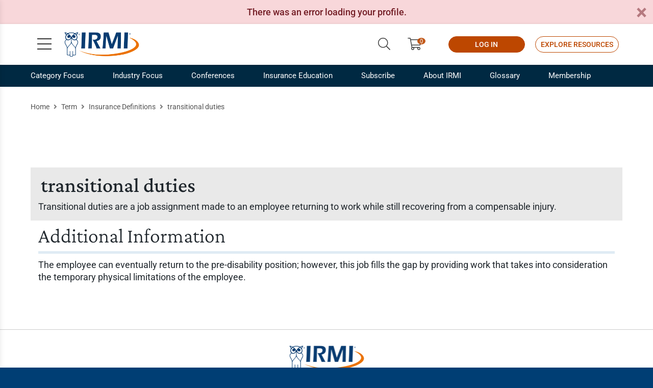

--- FILE ---
content_type: text/html; charset=utf-8
request_url: https://www.irmi.com/term/insurance-definitions/transitional-duties
body_size: 10452
content:


<!DOCTYPE html>
<html lang="en-US">
<head>
	<meta charset="UTF-8" />
	
		<link rel="shortcut icon" href="/Images/Website%20Images/Favicon/favicon.ico" />
		<title>transitional duties</title>
		<meta name="viewport" content="width=device-width, initial-scale=1.0" />
		<meta name="description" content="Transitional duties are a job assignment made to an employee returning to work while still recovering from a compensable injury." />
		<meta name="keywords" content="" />
		<meta name="Page ID" content="x173310" />
		<meta name="robots" content="" />
		<meta property="og:title" content="transitional duties" />
		<meta property="og:type" content="website" />
		<meta property="og:description" content="Transitional duties are a job assignment made to an employee returning to work while still recovering from a compensable injury." />
			<meta property="og:image" content="https://www.irmi.com/" />
			<meta name="twitter:image:src" content="https://www.irmi.com/" />
		<meta name="twitter:card" content="summary" />
		<meta name="twitter:title" content="transitional duties" />
		<meta name="twitter:description" content="Transitional duties are a job assignment made to an employee returning to work while still recovering from a compensable injury." />
		<meta name="twitter:creator" content="" />
			<base href="https://www.irmi.com/" />
	
	
	<link rel="preload" as="style" href="https://fonts.googleapis.com/css2?family=Roboto:wght@300;400;500;700&display=swap" crossorigin>
	<style type="text/css">@font-face {font-family:Roboto;font-style:normal;font-weight:300;src:url(/cf-fonts/s/roboto/5.0.11/cyrillic-ext/300/normal.woff2);unicode-range:U+0460-052F,U+1C80-1C88,U+20B4,U+2DE0-2DFF,U+A640-A69F,U+FE2E-FE2F;font-display:swap;}@font-face {font-family:Roboto;font-style:normal;font-weight:300;src:url(/cf-fonts/s/roboto/5.0.11/latin-ext/300/normal.woff2);unicode-range:U+0100-02AF,U+0304,U+0308,U+0329,U+1E00-1E9F,U+1EF2-1EFF,U+2020,U+20A0-20AB,U+20AD-20CF,U+2113,U+2C60-2C7F,U+A720-A7FF;font-display:swap;}@font-face {font-family:Roboto;font-style:normal;font-weight:300;src:url(/cf-fonts/s/roboto/5.0.11/latin/300/normal.woff2);unicode-range:U+0000-00FF,U+0131,U+0152-0153,U+02BB-02BC,U+02C6,U+02DA,U+02DC,U+0304,U+0308,U+0329,U+2000-206F,U+2074,U+20AC,U+2122,U+2191,U+2193,U+2212,U+2215,U+FEFF,U+FFFD;font-display:swap;}@font-face {font-family:Roboto;font-style:normal;font-weight:300;src:url(/cf-fonts/s/roboto/5.0.11/greek/300/normal.woff2);unicode-range:U+0370-03FF;font-display:swap;}@font-face {font-family:Roboto;font-style:normal;font-weight:300;src:url(/cf-fonts/s/roboto/5.0.11/greek-ext/300/normal.woff2);unicode-range:U+1F00-1FFF;font-display:swap;}@font-face {font-family:Roboto;font-style:normal;font-weight:300;src:url(/cf-fonts/s/roboto/5.0.11/vietnamese/300/normal.woff2);unicode-range:U+0102-0103,U+0110-0111,U+0128-0129,U+0168-0169,U+01A0-01A1,U+01AF-01B0,U+0300-0301,U+0303-0304,U+0308-0309,U+0323,U+0329,U+1EA0-1EF9,U+20AB;font-display:swap;}@font-face {font-family:Roboto;font-style:normal;font-weight:300;src:url(/cf-fonts/s/roboto/5.0.11/cyrillic/300/normal.woff2);unicode-range:U+0301,U+0400-045F,U+0490-0491,U+04B0-04B1,U+2116;font-display:swap;}@font-face {font-family:Roboto;font-style:normal;font-weight:400;src:url(/cf-fonts/s/roboto/5.0.11/cyrillic/400/normal.woff2);unicode-range:U+0301,U+0400-045F,U+0490-0491,U+04B0-04B1,U+2116;font-display:swap;}@font-face {font-family:Roboto;font-style:normal;font-weight:400;src:url(/cf-fonts/s/roboto/5.0.11/vietnamese/400/normal.woff2);unicode-range:U+0102-0103,U+0110-0111,U+0128-0129,U+0168-0169,U+01A0-01A1,U+01AF-01B0,U+0300-0301,U+0303-0304,U+0308-0309,U+0323,U+0329,U+1EA0-1EF9,U+20AB;font-display:swap;}@font-face {font-family:Roboto;font-style:normal;font-weight:400;src:url(/cf-fonts/s/roboto/5.0.11/latin/400/normal.woff2);unicode-range:U+0000-00FF,U+0131,U+0152-0153,U+02BB-02BC,U+02C6,U+02DA,U+02DC,U+0304,U+0308,U+0329,U+2000-206F,U+2074,U+20AC,U+2122,U+2191,U+2193,U+2212,U+2215,U+FEFF,U+FFFD;font-display:swap;}@font-face {font-family:Roboto;font-style:normal;font-weight:400;src:url(/cf-fonts/s/roboto/5.0.11/greek-ext/400/normal.woff2);unicode-range:U+1F00-1FFF;font-display:swap;}@font-face {font-family:Roboto;font-style:normal;font-weight:400;src:url(/cf-fonts/s/roboto/5.0.11/latin-ext/400/normal.woff2);unicode-range:U+0100-02AF,U+0304,U+0308,U+0329,U+1E00-1E9F,U+1EF2-1EFF,U+2020,U+20A0-20AB,U+20AD-20CF,U+2113,U+2C60-2C7F,U+A720-A7FF;font-display:swap;}@font-face {font-family:Roboto;font-style:normal;font-weight:400;src:url(/cf-fonts/s/roboto/5.0.11/cyrillic-ext/400/normal.woff2);unicode-range:U+0460-052F,U+1C80-1C88,U+20B4,U+2DE0-2DFF,U+A640-A69F,U+FE2E-FE2F;font-display:swap;}@font-face {font-family:Roboto;font-style:normal;font-weight:400;src:url(/cf-fonts/s/roboto/5.0.11/greek/400/normal.woff2);unicode-range:U+0370-03FF;font-display:swap;}@font-face {font-family:Roboto;font-style:normal;font-weight:500;src:url(/cf-fonts/s/roboto/5.0.11/greek/500/normal.woff2);unicode-range:U+0370-03FF;font-display:swap;}@font-face {font-family:Roboto;font-style:normal;font-weight:500;src:url(/cf-fonts/s/roboto/5.0.11/latin-ext/500/normal.woff2);unicode-range:U+0100-02AF,U+0304,U+0308,U+0329,U+1E00-1E9F,U+1EF2-1EFF,U+2020,U+20A0-20AB,U+20AD-20CF,U+2113,U+2C60-2C7F,U+A720-A7FF;font-display:swap;}@font-face {font-family:Roboto;font-style:normal;font-weight:500;src:url(/cf-fonts/s/roboto/5.0.11/latin/500/normal.woff2);unicode-range:U+0000-00FF,U+0131,U+0152-0153,U+02BB-02BC,U+02C6,U+02DA,U+02DC,U+0304,U+0308,U+0329,U+2000-206F,U+2074,U+20AC,U+2122,U+2191,U+2193,U+2212,U+2215,U+FEFF,U+FFFD;font-display:swap;}@font-face {font-family:Roboto;font-style:normal;font-weight:500;src:url(/cf-fonts/s/roboto/5.0.11/greek-ext/500/normal.woff2);unicode-range:U+1F00-1FFF;font-display:swap;}@font-face {font-family:Roboto;font-style:normal;font-weight:500;src:url(/cf-fonts/s/roboto/5.0.11/cyrillic-ext/500/normal.woff2);unicode-range:U+0460-052F,U+1C80-1C88,U+20B4,U+2DE0-2DFF,U+A640-A69F,U+FE2E-FE2F;font-display:swap;}@font-face {font-family:Roboto;font-style:normal;font-weight:500;src:url(/cf-fonts/s/roboto/5.0.11/vietnamese/500/normal.woff2);unicode-range:U+0102-0103,U+0110-0111,U+0128-0129,U+0168-0169,U+01A0-01A1,U+01AF-01B0,U+0300-0301,U+0303-0304,U+0308-0309,U+0323,U+0329,U+1EA0-1EF9,U+20AB;font-display:swap;}@font-face {font-family:Roboto;font-style:normal;font-weight:500;src:url(/cf-fonts/s/roboto/5.0.11/cyrillic/500/normal.woff2);unicode-range:U+0301,U+0400-045F,U+0490-0491,U+04B0-04B1,U+2116;font-display:swap;}@font-face {font-family:Roboto;font-style:normal;font-weight:700;src:url(/cf-fonts/s/roboto/5.0.11/latin/700/normal.woff2);unicode-range:U+0000-00FF,U+0131,U+0152-0153,U+02BB-02BC,U+02C6,U+02DA,U+02DC,U+0304,U+0308,U+0329,U+2000-206F,U+2074,U+20AC,U+2122,U+2191,U+2193,U+2212,U+2215,U+FEFF,U+FFFD;font-display:swap;}@font-face {font-family:Roboto;font-style:normal;font-weight:700;src:url(/cf-fonts/s/roboto/5.0.11/latin-ext/700/normal.woff2);unicode-range:U+0100-02AF,U+0304,U+0308,U+0329,U+1E00-1E9F,U+1EF2-1EFF,U+2020,U+20A0-20AB,U+20AD-20CF,U+2113,U+2C60-2C7F,U+A720-A7FF;font-display:swap;}@font-face {font-family:Roboto;font-style:normal;font-weight:700;src:url(/cf-fonts/s/roboto/5.0.11/vietnamese/700/normal.woff2);unicode-range:U+0102-0103,U+0110-0111,U+0128-0129,U+0168-0169,U+01A0-01A1,U+01AF-01B0,U+0300-0301,U+0303-0304,U+0308-0309,U+0323,U+0329,U+1EA0-1EF9,U+20AB;font-display:swap;}@font-face {font-family:Roboto;font-style:normal;font-weight:700;src:url(/cf-fonts/s/roboto/5.0.11/greek/700/normal.woff2);unicode-range:U+0370-03FF;font-display:swap;}@font-face {font-family:Roboto;font-style:normal;font-weight:700;src:url(/cf-fonts/s/roboto/5.0.11/greek-ext/700/normal.woff2);unicode-range:U+1F00-1FFF;font-display:swap;}@font-face {font-family:Roboto;font-style:normal;font-weight:700;src:url(/cf-fonts/s/roboto/5.0.11/cyrillic/700/normal.woff2);unicode-range:U+0301,U+0400-045F,U+0490-0491,U+04B0-04B1,U+2116;font-display:swap;}@font-face {font-family:Roboto;font-style:normal;font-weight:700;src:url(/cf-fonts/s/roboto/5.0.11/cyrillic-ext/700/normal.woff2);unicode-range:U+0460-052F,U+1C80-1C88,U+20B4,U+2DE0-2DFF,U+A640-A69F,U+FE2E-FE2F;font-display:swap;}</style>
	<link rel="preload" as="style" href="https://fonts.googleapis.com/css2?family=Crimson+Pro:wght@300;400;500;600&display=swap" crossorigin>
	<style type="text/css">@font-face {font-family:Crimson Pro;font-style:normal;font-weight:300;src:url(/cf-fonts/v/crimson-pro/5.0.16/latin/wght/normal.woff2);unicode-range:U+0000-00FF,U+0131,U+0152-0153,U+02BB-02BC,U+02C6,U+02DA,U+02DC,U+0304,U+0308,U+0329,U+2000-206F,U+2074,U+20AC,U+2122,U+2191,U+2193,U+2212,U+2215,U+FEFF,U+FFFD;font-display:swap;}@font-face {font-family:Crimson Pro;font-style:normal;font-weight:300;src:url(/cf-fonts/v/crimson-pro/5.0.16/latin-ext/wght/normal.woff2);unicode-range:U+0100-02AF,U+0304,U+0308,U+0329,U+1E00-1E9F,U+1EF2-1EFF,U+2020,U+20A0-20AB,U+20AD-20CF,U+2113,U+2C60-2C7F,U+A720-A7FF;font-display:swap;}@font-face {font-family:Crimson Pro;font-style:normal;font-weight:300;src:url(/cf-fonts/v/crimson-pro/5.0.16/vietnamese/wght/normal.woff2);unicode-range:U+0102-0103,U+0110-0111,U+0128-0129,U+0168-0169,U+01A0-01A1,U+01AF-01B0,U+0300-0301,U+0303-0304,U+0308-0309,U+0323,U+0329,U+1EA0-1EF9,U+20AB;font-display:swap;}@font-face {font-family:Crimson Pro;font-style:normal;font-weight:400;src:url(/cf-fonts/v/crimson-pro/5.0.16/vietnamese/wght/normal.woff2);unicode-range:U+0102-0103,U+0110-0111,U+0128-0129,U+0168-0169,U+01A0-01A1,U+01AF-01B0,U+0300-0301,U+0303-0304,U+0308-0309,U+0323,U+0329,U+1EA0-1EF9,U+20AB;font-display:swap;}@font-face {font-family:Crimson Pro;font-style:normal;font-weight:400;src:url(/cf-fonts/v/crimson-pro/5.0.16/latin/wght/normal.woff2);unicode-range:U+0000-00FF,U+0131,U+0152-0153,U+02BB-02BC,U+02C6,U+02DA,U+02DC,U+0304,U+0308,U+0329,U+2000-206F,U+2074,U+20AC,U+2122,U+2191,U+2193,U+2212,U+2215,U+FEFF,U+FFFD;font-display:swap;}@font-face {font-family:Crimson Pro;font-style:normal;font-weight:400;src:url(/cf-fonts/v/crimson-pro/5.0.16/latin-ext/wght/normal.woff2);unicode-range:U+0100-02AF,U+0304,U+0308,U+0329,U+1E00-1E9F,U+1EF2-1EFF,U+2020,U+20A0-20AB,U+20AD-20CF,U+2113,U+2C60-2C7F,U+A720-A7FF;font-display:swap;}@font-face {font-family:Crimson Pro;font-style:normal;font-weight:500;src:url(/cf-fonts/v/crimson-pro/5.0.16/latin-ext/wght/normal.woff2);unicode-range:U+0100-02AF,U+0304,U+0308,U+0329,U+1E00-1E9F,U+1EF2-1EFF,U+2020,U+20A0-20AB,U+20AD-20CF,U+2113,U+2C60-2C7F,U+A720-A7FF;font-display:swap;}@font-face {font-family:Crimson Pro;font-style:normal;font-weight:500;src:url(/cf-fonts/v/crimson-pro/5.0.16/vietnamese/wght/normal.woff2);unicode-range:U+0102-0103,U+0110-0111,U+0128-0129,U+0168-0169,U+01A0-01A1,U+01AF-01B0,U+0300-0301,U+0303-0304,U+0308-0309,U+0323,U+0329,U+1EA0-1EF9,U+20AB;font-display:swap;}@font-face {font-family:Crimson Pro;font-style:normal;font-weight:500;src:url(/cf-fonts/v/crimson-pro/5.0.16/latin/wght/normal.woff2);unicode-range:U+0000-00FF,U+0131,U+0152-0153,U+02BB-02BC,U+02C6,U+02DA,U+02DC,U+0304,U+0308,U+0329,U+2000-206F,U+2074,U+20AC,U+2122,U+2191,U+2193,U+2212,U+2215,U+FEFF,U+FFFD;font-display:swap;}@font-face {font-family:Crimson Pro;font-style:normal;font-weight:600;src:url(/cf-fonts/v/crimson-pro/5.0.16/vietnamese/wght/normal.woff2);unicode-range:U+0102-0103,U+0110-0111,U+0128-0129,U+0168-0169,U+01A0-01A1,U+01AF-01B0,U+0300-0301,U+0303-0304,U+0308-0309,U+0323,U+0329,U+1EA0-1EF9,U+20AB;font-display:swap;}@font-face {font-family:Crimson Pro;font-style:normal;font-weight:600;src:url(/cf-fonts/v/crimson-pro/5.0.16/latin/wght/normal.woff2);unicode-range:U+0000-00FF,U+0131,U+0152-0153,U+02BB-02BC,U+02C6,U+02DA,U+02DC,U+0304,U+0308,U+0329,U+2000-206F,U+2074,U+20AC,U+2122,U+2191,U+2193,U+2212,U+2215,U+FEFF,U+FFFD;font-display:swap;}@font-face {font-family:Crimson Pro;font-style:normal;font-weight:600;src:url(/cf-fonts/v/crimson-pro/5.0.16/latin-ext/wght/normal.woff2);unicode-range:U+0100-02AF,U+0304,U+0308,U+0329,U+1E00-1E9F,U+1EF2-1EFF,U+2020,U+20A0-20AB,U+20AD-20CF,U+2113,U+2C60-2C7F,U+A720-A7FF;font-display:swap;}</style>
	
	<style type="text/css">
        html{font-size:62.5%}body,html{height:100%}body{-webkit-font-smoothing:antialiased;background:#003e74;color:#1e252b;font-family:Roboto,sans-serif;font-size:1.8rem;line-height:3.2rem}.h1,h1{font-size:4rem;font-weight:500;line-height:4rem}.h1,.h2,h1,h2{font-family:Crimson Pro,serif;margin:0 0 30px}.h2,h2{font-size:3.2rem;font-weight:600;line-height:3.4rem}.h3,h3{font-family:Crimson Pro,serif;font-size:2.8rem;font-weight:400;line-height:3rem;margin:0 0 30px}.h4,h4{font-size:2.4rem;line-height:2.6rem;margin:0 0 15px}.h4,.h5,h4,h5{font-family:Crimson Pro,serif;font-weight:600}.h5,h5{font-size:2.2rem;line-height:2.4rem;margin:0 0 10px}.h6,h6{font-size:2rem;font-weight:700;line-height:2.2rem;margin:0 0 5px}hr{background:#ccc;border:none;height:1px;margin:0 0 30px}img{vertical-align:bottom}ul{line-height:2.4rem;margin:0 0 30px 30px}ul,ul li{padding:0}ul li{margin:0 0 10px}ul ul{margin:15px 0 15px 45px}p{margin:0 0 30px}blockquote{margin:0 0 40px}blockquote .quote{display:block;font-family:Crimson Pro,serif;font-size:3rem;font-weight:300;line-height:3rem;margin:0 0 30px}blockquote cite{-webkit-box-pack:end;-ms-flex-pack:end;display:-webkit-box;display:-webkit-flex;display:-ms-flexbox;display:flex;font-size:1.6rem;font-style:normal;-webkit-justify-content:flex-end;justify-content:flex-end;line-height:2.2rem;margin-right:15%}a{color:#005aaa}table{background:#fff;margin:0 0 30px;width:100%}form input,form select,form textarea{border:1px solid #a3a3a3;border-radius:2px;color:#1e252b;display:block;font-size:1.6rem;height:44px;line-height:2rem;outline:none;padding:11px;-webkit-transition:all .2s ease-in-out;-o-transition:all .2s ease-in-out;transition:all .2s ease-in-out;width:100%}form label{display:block;margin:0}form button{cursor:pointer}header{background:#fff;position:-webkit-sticky;position:sticky;top:0;z-index:2}header .header-content{-webkit-box-shadow:0 1px 5px 0 rgba(0,0,0,.15);box-shadow:0 1px 5px 0 rgba(0,0,0,.15);padding:15px 0}header .header-content .skip-to-content{background:#003e74;border:2px solid #0071d4;color:#fff;display:inline-block;font-size:1.6rem;left:-2000%;line-height:20px;margin-top:-20px;min-width:160px;padding:8px 20px;position:absolute;text-align:center;text-decoration:none;top:50%;z-index:2}header .header-content .logo{display:inline-block;height:50px;margin-left:65px}header .header-content .logo img{height:50px;width:149px}header .header-content .open-menu{font-size:3.2rem;height:48px;left:10px;line-height:48px;margin-top:-24px;width:48px}header .header-content .open-menu,header .header-content>div>.open-search{color:#3d3d3d;display:block;position:absolute;text-align:center;text-decoration:none;top:50%}header .header-content>div>.open-search{font-size:2.4rem;line-height:30px;margin-top:-20px;padding:5px;right:10px;width:40px}header .header-content .links{-webkit-box-align:center;-ms-flex-align:center;-webkit-align-items:center;align-items:center;display:none;font-size:2.4rem;line-height:3rem;margin-top:-16px;position:absolute;right:65px;top:50%}header .header-content .links>a{color:#3d3d3d;display:none;height:48px;line-height:48px;margin:0 5px;padding:0 12px;text-align:center;text-decoration:none}header .header-content .links a .text{display:inline-block;font-size:1.4rem;vertical-align:middle}header .header-content .links .user{color:#3d3d3d;display:inline-block;height:48px;line-height:48px;margin:0 -10px 0 15px;padding:0 12px;text-align:center;text-decoration:none}header .header-content .links .button.button-outline{background:transparent;color:#bd4700}header .header-content .links .button{border:1px solid #bd4700;border-radius:16px;color:#fff;display:none;font-size:1.4rem;height:auto;line-height:2.6rem;margin:0 0 0 20px;min-width:150px;padding:2px 10px;width:auto}header .header-content .search{display:none;left:15px;margin-right:50px;margin-top:-22px;max-width:820px;position:absolute;right:15px;top:50%}header .header-content .search input{border:none;border-bottom:1px solid #ccc;font-size:1.8rem;padding-left:0;padding-right:53px}header .header-content .search button{background:transparent;border:none;color:#ea7200;font-size:2.4rem;height:43px;line-height:43px;position:absolute;right:0;top:0;width:43px}.button{background:#bd4700;border:2px solid #bd4700;color:#fff;cursor:pointer;display:inline-block;font-size:1.6rem;font-weight:500;line-height:2.6rem;min-width:200px;outline:none;padding:7px 20px;text-align:center;text-transform:uppercase;-webkit-transition:all .2s ease-in-out;-o-transition:all .2s ease-in-out;transition:all .2s ease-in-out}.container{max-width:100%}.blue{background-color:#003e74!important}.dark-blue{background-color:#002942!important}.light-blue{background-color:#7daed3!important}.fill-gray{background-color:#f7f7f7!important}.gray-2-text{color:#292929!important}.gray-10-text{color:#ccc!important}.white{background-color:#fff!important}.white-text{color:#fff!important}.hr-bar{height:5px;margin:0 0 15px}.text-cta-link{color:#bd4700;font-weight:700;line-height:2rem;text-transform:uppercase}.text-cta-link .icon{color:#ea7200;display:inline-block;margin-left:5px}.clickable{cursor:pointer}.margin-auto{margin-left:auto!important;margin-right:auto!important}.max-wrap-700{max-width:700px}.max-wrap-900{max-width:900px}.nowrap{white-space:nowrap}.overflow-visible{overflow:visible!important}.pipe{margin:0 5px}.row-gutter-0{margin-left:0;margin-right:0}.row-gutter-0>div{padding-left:0;padding-right:0}.spacer-10{clear:both;height:10px}.spacer-20{clear:both;height:20px}.spacer-60{clear:both;height:60px}.text-align-center{text-align:center}#page{background:#fff}.nav-sub{background-color:#002942;border-bottom:1px solid hsla(0,0%,100%,0);color:#fff;display:none;position:relative;z-index:1}.nav-sub>div>ul{display:-webkit-box;display:-webkit-flex;display:-ms-flexbox;display:flex;font-size:1.5rem;line-height:2.2rem;list-style:none;margin:0}.nav-sub>div>ul>li{display:inline-block;margin:0 56px 0 0;position:relative}.nav-sub>div>ul>li:last-child{margin:0}.nav-sub>div>ul>li>a{color:#fff;display:block;padding:10px 0;position:relative}.tray{overflow:hidden;padding:60px 0 20px;position:relative}.tray-promo .promo-img-wrap .card-wrap{max-width:490px}.tray-promo .bg-img{-webkit-filter:grayscale(1);filter:grayscale(1);height:100%;left:0;-o-object-fit:cover;object-fit:cover;opacity:.15;position:absolute;top:0;width:100%}.tray-promo .content{font-size:2rem;font-weight:300;line-height:3rem;position:relative;z-index:1}.tray-promo .promo-img-wrap .card-sponsor .card-inner{aspect-ratio:unset}.card-sponsor .card-inner{-webkit-box-align:center;-ms-flex-align:center;-webkit-box-pack:center;-ms-flex-pack:center;-webkit-align-items:center;align-items:center;aspect-ratio:3/2;background:#fff;border:1px solid #e0e0e0;display:-webkit-box;display:-webkit-flex;display:-ms-flexbox;display:flex;-webkit-justify-content:center;justify-content:center;padding:20px 10px}.card-wrap .card-inner{height:100%;line-height:2.4rem}.fal{font-family:Font Awesome\ 5 Pro;font-weight:300}.fa,.fab,.fad,.fal,.far,.fas{-moz-osx-font-smoothing:grayscale;-webkit-font-smoothing:antialiased;display:inline-block;font-style:normal;font-variant:normal;line-height:1;text-rendering:auto}.fa-search:before{content:"\f002"}.fa-shopping-cart:before{content:"\f07a"}.fa-bars:before{content:"\f0c9"}.fa-user-circle:before{content:"\f2bd"}
	</style>

	<link rel="preload" href="https://cdn.jsdelivr.net/npm/bootstrap@5.3.2/dist/css/bootstrap.min.css" as="style" onload="this.onload=null;this.rel='stylesheet'">
	<noscript>
		<link rel="stylesheet" href="https://cdn.jsdelivr.net/npm/bootstrap@5.3.2/dist/css/bootstrap.min.css">
	</noscript>
	
	
	<link rel="preload" href="/Content/irmi/css/irmi_css" as="style" onload="this.onload=null;this.rel='stylesheet'">
	<noscript><link rel="stylesheet" href="/Content/irmi/css/irmi_css"></noscript>
	<link rel="preload" href="/Content/irmi/css/DitaContent.css" as="style" onload="this.onload=null;this.rel='stylesheet'">
	<noscript><link rel="stylesheet" href="/Content/irmi/css/DitaContent.css"></noscript>
	<link rel="preload" href="/dist/styles.min.css" as="style" onload="this.onload=null;this.rel='stylesheet'">
	<noscript><link rel="stylesheet" href="/dist/styles.min.css"></noscript>

	<script src="https://ajax.googleapis.com/ajax/libs/jquery/3.5.1/jquery.min.js" integrity="sha256-9/aliU8dGd2tb6OSsuzixeV4y/faTqgFtohetphbbj0=" crossorigin="anonymous"></script>
	<script src="https://cdn.jsdelivr.net/npm/bootstrap@5.3.2/dist/js/bootstrap.bundle.min.js" integrity="sha384-C6RzsynM9kWDrMNeT87bh95OGNyZPhcTNXj1NW7RuBCsyN/o0jlpcV8Qyq46cDfL" crossorigin="anonymous" defer></script>
	
	<script src="/Content/irmi/js/irmi_js?v=1.59" defer></script>

	

	
	
	<script>
		window.abkw = "";
	</script>

	
		<script src="/cdn-cgi/zaraz/i.js" referrerpolicy="origin"></script>
	</head>
		<body>
			<div id="page">



	<header>

        <div class="header-content">
            <div class="container">
                <a class="skip-to-content" href="#main-content">Skip to Content</a>
                <a class="logo" href="https://www.irmi.com/">
                    <img src="/Images/Logos-Internal/IRMI_Logo_scaled.png?maxwidth=150&maxheight=50&scale=both" alt="irmi logo" fetchpriority="high"/>
                </a>
                <a class="open-menu" href="#" title="Open menu">
                    <i class="fal fa-bars"></i>
                </a>
                <a class="open-search" href="#" title="Open search">
                    <i class="fal fa-search"></i>
                </a>
				<div class="links">
						<a class="open-search" href="#" title="Search">
							<i class="fal fa-search"></i>
						</a>

						<a href="https://subscribe.irmi.com/products" target="" title="ShoppingCart">
							<i class="fal fa-shopping-cart limio-cart" id="limio-basket" value="0"></i>
						</a>
					
						<div id="user-doc-comheader" data-session-doc="ComHeader"></div>
						<script>
							$(document).ready(function () {
								initUserDoc(document.getElementById('user-doc-comheader'), false);
							});
						</script>
					<div id="user-doc-iolaccess" data-session-doc="SignInButton" class="access-online">
						    <a href="/online/account/sign-in?ReturnUrl=/online"  class="button d-sm-inline-block"  title="LOG IN">
        LOG IN
    </a>

					</div>
						<script>
							$(document).ready(function () {
								initUserDoc(document.getElementById('user-doc-iolaccess'), true);
							});
						</script>
					    <a href="/subscribe/request-a-demo"  class="button button-outline d-lg-inline-block"  title="Explore Resources">
        Explore Resources
    </a>
				</div>
					<form class="search" action="/search">
						<label>
							<span class="visually-hidden">Search</span>
							<input type="text" placeholder="Search" name="query">
						</label>
						<button type="submit" aria-label="Submit Search"><i class="fal fa-search"></i></button>
						<a class="close-search" href="#" title="Close search">
							<i class="fal fa-times"></i>
						</a>
					</form>
			</div>
		</div>
	</header>

				
    <div class="nav-sub ">
        <div class="container">
            <ul>
                    <li class="">
                            <a href="/categories"    title="Category Focus">
        Category Focus
    </a>

                            <div class="sub-nav-menu ">
                                <div class="mega">
                                    <div class="row row-gutter-0">

                                            <div class="col-6">
                                                <ul>
                                                        <li>    <a href="/categories/claims-case-law-legal"    title="Claims, Case Law, Legal">
        Claims, Case Law, Legal
    </a>
</li>
                                                        <li>    <a href="/categories/commercial-auto"    title="Commercial Auto">
        Commercial Auto
    </a>
</li>
                                                        <li>    <a href="/categories/commercial-liability"    title="Commercial Liability">
        Commercial Liability
    </a>
</li>
                                                        <li>    <a href="/categories/commercial-property"    title="Commercial Property">
        Commercial Property
    </a>
</li>
                                                        <li>    <a href="/categories/covid-19"    title="COVID-19">
        COVID-19
    </a>
</li>
                                                        <li>    <a href="/categories/personal-lines-and-small-business"    title="Personal Lines and Small Business">
        Personal Lines and Small Business
    </a>
</li>
                                                        <li>    <a href="/categories/risk-financing-and-captives"    title="Risk Financing and Captives">
        Risk Financing and Captives
    </a>
</li>

                                                </ul>
                                            </div>

                                            <div class="col-6">
                                                <ul>
                                                        <li>    <a href="/categories/risk-management"    title="Risk Management">
        Risk Management
    </a>
</li>
                                                        <li>    <a href="/categories/specialty-lines"    title="Specialty Lines">
        Specialty Lines
    </a>
</li>
                                                        <li>    <a href="/categories/workers-compensation"    title="Workers Compensation">
        Workers Compensation
    </a>
</li>
                                                        <li>    <a href="/membership/white-papers"    title="White Papers">
        White Papers
    </a>
</li>
                                                        <li>    <a href="/articles/expert-commentary"    title="Free Articles">
        Free Articles
    </a>
</li>
                                                        <li>    <a href="/videos"    title="Videos">
        Videos
    </a>
</li>
                                                </ul>
                                            </div>

                                    </div>
                                </div>
                            </div>
                    </li>
                    <li class="">
                            <a href="/industries"    title="Industry Focus">
        Industry Focus
    </a>

                            <div class="sub-nav-menu ">
                                <div class="mega">
                                    <div class="row row-gutter-0">

                                            <div class="col-6">
                                                <ul>
                                                        <li>    <a href="/industries/agribusiness-industry"    title="Agribusiness Industry">
        Agribusiness Industry
    </a>
</li>
                                                        <li>    <a href="/industries/construction-industry"    title="Construction Industry">
        Construction Industry
    </a>
</li>
                                                        <li>    <a href="/industries/energy-industry"    title="Energy Industry">
        Energy Industry
    </a>
</li>

                                                </ul>
                                            </div>

                                            <div class="col-6">
                                                <ul>
                                                        <li>    <a href="/industries/transportation-industry"    title="Transportation Industry">
        Transportation Industry
    </a>
</li>
                                                        <li>    <a href="/industries/insurance-industry"    title="Insurance Industry">
        Insurance Industry
    </a>
</li>
                                                </ul>
                                            </div>

                                    </div>
                                </div>
                            </div>
                    </li>
                    <li class="">
                            <a href="/conferences"    title="Conferences">
        Conferences
    </a>

                            <div class="sub-nav-menu ">
                                <div class="mega">
                                    <div class="row row-gutter-0">

                                            <div class="col-6">
                                                <ul>
                                                        <li>    <a href="/conferences/agribusiness-conference"    title="Agribusiness Conference">
        Agribusiness Conference
    </a>
</li>
                                                        <li>    <a href="/conferences/construction-risk-conference"    title="Construction Risk Conference">
        Construction Risk Conference
    </a>
</li>
                                                        <li>    <a href="/conferences/energy-risk-and-insurance-conference"    title="Energy Risk and Insurance Conference">
        Energy Risk and Insurance Conference
    </a>
</li>

                                                </ul>
                                            </div>

                                            <div class="col-6">
                                                <ul>
                                                        <li>    <a href="/conferences/transportation-risk-conference"    title="Transportation Risk Conference">
        Transportation Risk Conference
    </a>
</li>
                                                        <li>    <a href="/conferences/sessions-on-demand"    title="Sessions On Demand">
        Sessions On Demand
    </a>
</li>
                                                </ul>
                                            </div>

                                    </div>
                                </div>
                            </div>
                    </li>
                    <li class="">
                            <a href="/insurance-education"    title="Insurance Education">
        Insurance Education
    </a>

                            <div class="sub-nav-menu ">
                                <div class="mega">
                                    <div class="row row-gutter-0">

                                            <div class="col-6">
                                                <ul>
                                                        <li>    <a href="/insurance-education/certifications"    title="Certifications">
        Certifications
    </a>
</li>
                                                        <li>    <a href="/insurance-education/certifications/agribusiness-and-farm-insurance-specialist"    title="Agribusiness and Farm Insurance Specialist">
        Agribusiness and Farm Insurance Specialist
    </a>
</li>
                                                        <li>    <a href="/insurance-education/certifications/construction-risk-and-insurance-specialist"    title="Construction Risk and Insurance Specialist">
        Construction Risk and Insurance Specialist
    </a>
</li>
                                                        <li>    <a href="/insurance-education/certifications/energy-risk-and-insurance-specialist"    title="Energy Risk and Insurance Specialist">
        Energy Risk and Insurance Specialist
    </a>
</li>
                                                        <li>    <a href="/insurance-education/certifications/management-liability-insurance-specialist"    title="Management Liability Insurance Specialist">
        Management Liability Insurance Specialist
    </a>
</li>

                                                </ul>
                                            </div>

                                            <div class="col-6">
                                                <ul>
                                                        <li>    <a href="/insurance-education/certifications/manufacturing-risk-and-insurance-specialist"    title="Manufacturing Risk and Insurance Specialist">
        Manufacturing Risk and Insurance Specialist
    </a>
</li>
                                                        <li>    <a href="/insurance-education/certifications/transportation-risk-and-insurance-professional"    title="Transportation Risk and Insurance Professional">
        Transportation Risk and Insurance Professional
    </a>
</li>
                                                        <li>    <a href="/insurance-education/continuing-education"    title="Continuing Education">
        Continuing Education
    </a>
</li>
                                                        <li>    <a href="/insurance-education/continuing-education/insurance-industry-training"    title="Insurance Industry Training">
        Insurance Industry Training
    </a>
</li>
                                                        <li>    <a href="/membership/irmi-webinars"    title="IRMI Webinars">
        IRMI Webinars
    </a>
</li>
                                                </ul>
                                            </div>

                                    </div>
                                </div>
                            </div>
                    </li>
                    <li class="">
                            <a href="/subscribe"    title="Subscribe">
        Subscribe
    </a>

                            <div class="sub-nav-menu align-right">
                                <div class="mega">
                                    <div class="row row-gutter-0">

                                            <div class="col-6">
                                                <ul>
                                                        <li>    <a href="/subscribe/plans-and-pricing"    title="Plans and Pricing">
        Plans and Pricing
    </a>
</li>
                                                        <li>    <a href="https://subscribe.irmi.com/products"    title="Catalog">
        Catalog
    </a>
</li>
                                                        <li>    <a href="/subscribe/request-a-demo"    title="Request a Demo">
        Request a Demo
    </a>
</li>
                                                        <li>    <a href="/subscribe/product-tour/irmi-tutorials"    title="IRMI Tutorials">
        IRMI Tutorials
    </a>
</li>
                                                        <li>    <a href="/subscribe/product-updates"    title="Product Updates">
        Product Updates
    </a>
</li>
                                                        <li>    <a href="/subscribe/enterprise-subscriptions"    title="Enterprise Subscriptions">
        Enterprise Subscriptions
    </a>
</li>

                                                </ul>
                                            </div>

                                            <div class="col-6">
                                                <ul>
                                                        <li>    <a href="/membership/free-newsletters"    title="Free Newsletters">
        Free Newsletters
    </a>
</li>
                                                        <li>    <a href="/membership/white-papers"    title="White Papers">
        White Papers
    </a>
</li>
                                                        <li>    <a href="/subscribe/product-tour"    title="Product Tour">
        Product Tour
    </a>
</li>
                                                        <li>    <a href="/subscribe/podcast"    title="Podcast">
        Podcast
    </a>
</li>
                                                        <li>    <a href="/subscribe/irmi-how-to-videos"    title="How-To Videos">
        How-To Videos
    </a>
</li>
                                                </ul>
                                            </div>

                                    </div>
                                </div>
                            </div>
                    </li>
                    <li class="">
                            <a href="/about-us"    title="About IRMI">
        About IRMI
    </a>

                            <div class="sub-nav-menu align-right">
                                <div class="mega">
                                    <div class="row row-gutter-0">

                                            <div class="col-6">
                                                <ul>
                                                        <li>    <a href="/about-us/our-mission"    title="Our Mission">
        Our Mission
    </a>
</li>
                                                        <li>    <a href="/about-us/our-story"    title="Our Story">
        Our Story
    </a>
</li>
                                                        <li>    <a href="/about-us/our-team"    title="Our Team">
        Our Team
    </a>
</li>
                                                        <li>    <a href="/about-us/our-brands"    title="Our Brands">
        Our Brands
    </a>
</li>

                                                </ul>
                                            </div>

                                            <div class="col-6">
                                                <ul>
                                                        <li>    <a href="/about-us/press-releases"    title="Press Releases">
        Press Releases
    </a>
</li>
                                                        <li>    <a href="/about-us/careers"    title="Careers">
        Careers
    </a>
</li>
                                                        <li>    <a href="/help/contact-us"    title="Contact Us">
        Contact Us
    </a>
</li>
                                                        <li>    <a href="/about-us/advertise-with-us"    title="Advertise">
        Advertise
    </a>
</li>
                                                </ul>
                                            </div>

                                    </div>
                                </div>
                            </div>
                    </li>
                    <li class="">
                            <a href="/glossary"    title="Glossary">
        Glossary
    </a>

                            <div class="sub-nav-menu align-right">
                                <div class="mega">
                                    <div class="row row-gutter-0">

                                            <div class="col-6">
                                                <ul>
                                                        <li>    <a href="/glossary"    title="Terms">
        Terms
    </a>
</li>

                                                </ul>
                                            </div>

                                            <div class="col-6">
                                                <ul>
                                                        <li>    <a href="/acronyms"    title="Acronyms">
        Acronyms
    </a>
</li>
                                                </ul>
                                            </div>

                                    </div>
                                </div>
                            </div>
                    </li>
                    <li class="">
                            <a href="/membership"    title="Membership">
        Membership
    </a>

                            <div class="sub-nav-menu align-right">
                                <div class="mega">
                                    <div class="row row-gutter-0">

                                            <div class="col-6">
                                                <ul>
                                                        <li>    <a href="/membership/irmi-webinars"    title="IRMI Webinars">
        IRMI Webinars
    </a>
</li>
                                                        <li>    <a href="/membership/free-newsletters"    title="Newsletters">
        Newsletters
    </a>
</li>

                                                </ul>
                                            </div>

                                            <div class="col-6">
                                                <ul>
                                                        <li>    <a href="/membership/white-papers"    title="White Papers">
        White Papers
    </a>
</li>
                                                        <li>    <a href="/membership"    title="Join for Free">
        Join for Free
    </a>
</li>
                                                </ul>
                                            </div>

                                    </div>
                                </div>
                            </div>
                    </li>
            </ul>
        </div>
    </div>
    <a id="main-content"></a>
        <div class="tray tray-crumbs">
            <div class="container">
                <div class="crumbs">
    <a href=""    title="Home">
        Home
    </a>
                             <span><i class="fas fa-angle-right"></i></span>
                                <a href="term" title="Term" rel="nofollow">Term</a>
                             <span><i class="fas fa-angle-right"></i></span>
                                <a href="term/insurance-definitions" title="Insurance Definitions" rel="nofollow">Insurance Definitions</a>
                             <span><i class="fas fa-angle-right"></i></span>
    <a href="/term/insurance-definitions/transitional-duties"  class="current"  title="transitional duties">
        transitional duties
    </a>
                                    </div>
            </div>
        </div>

<div id="glossary-layout">
		<div class="tray tray-ad-leaderboard ">
			<div class="container">
				<div class="img-wrap text-align-center">
					<script>
                        var rnd = window.rnd || Math.floor(Math.random()*10e6);
var pid478666 = window.pid478666 || rnd;
var plc478666 = window.plc478666 || 0;
var abkw = window.abkw || '';
var absrc = 'https://servedbyadbutler.com/adserve/;ID=173411;size=0x0;setID=478666;type=js;sw='+screen.width+';sh='+screen.height+';spr='+window.devicePixelRatio+';kw='+abkw+';pid='+pid478666+';place='+(plc478666++)+';rnd='+rnd+';click=CLICK_MACRO_PLACEHOLDER';
document.write('<scr'+'ipt src="'+absrc+'" type="text/javascript"></scr'+'ipt>');


					</script>
				</div>
			</div>
		</div>
	<div class="DITA-body container">
		
		<div id="glossary-two-col-layout" class="row">
			<div class="col-md-4 order-md-2" id="dita-right-col">
				<div class="side-stick">
					<div class="side-nav on-page-nav">
    <div class="side-menu">
        <div class="head">
            <span class="text">On This Page</span>
            <a class="toggle" href="#" title="Toggle menu">
                <i class="fas fa-plus"></i>
                <i class="fas fa-minus"></i>
            </a>
        </div>
        <div class="side-menu-list">
            <ul class="on-page-nav-list">
            </ul>
        </div>
    </div>
</div>

					

				</div>
			</div>
			<div class="col-md-8 order-md-1" id="dita-left-col">
				<section class="tray-glossary-term">
					<div class="row">
						<div class="col glossary-header">
							<div class="align-self-center glossary-term">
								<h1>transitional duties</h1>
								<p>
									Transitional duties are a job assignment made to an employee returning to work while still recovering from a compensable injury.
								</p>
							</div>
						</div>
					</div>
				</section>
				<div class="glossary-content">
					<section class="tray">
						

		<div id="dita-content" class="body-copy">
			<div class="Additional_Info" id="concept-4014">
  <div class="heading-section">
    <h2>Additional Information</h2>
    <hr class="hr-bar light-blue">
  </div>
  <div class="body conbody">
    <p class="p">The employee can eventually return to the pre-disability position; however, this job fills the gap by providing work that takes into consideration the temporary physical limitations of the employee.</p>
  </div>
</div>
		</div>


					</section>
					<div class="d-md-none">
						

					</div>
				</div>
				<div class="d-md-none">
					

				</div>
			</div>
		</div>
	</div>
		<div class="tray tray-ad-leaderboard ">
			<div class="container">
				<div class="img-wrap text-align-center">
					<script>
                        var rnd = window.rnd || Math.floor(Math.random()*10e6);
var pid478667 = window.pid478667 || rnd;
var plc478667 = window.plc478667 || 0;
var abkw = window.abkw || '';
var absrc = 'https://servedbyadbutler.com/adserve/;ID=173411;size=0x0;setID=478667;type=js;sw='+screen.width+';sh='+screen.height+';spr='+window.devicePixelRatio+';kw='+abkw+';pid='+pid478667+';place='+(plc478667++)+';rnd='+rnd+';click=CLICK_MACRO_PLACEHOLDER';
document.write('<scr'+'ipt src="'+absrc+'" type="text/javascript"></scr'+'ipt>');


					</script>
				</div>
			</div>
		</div>
</div>




	<footer>
		<div class="footer-content">
			<div class="container">
				<div class="row">


					<div class="col-md order-md-2">
						<div class="logo">
							<a href="">




		<div class="img-wrap">
			<img src="/cdn-cgi/image/width=150,height=50,quality=100/Images/Logos-Internal/IRMI_Logo_scaled.png" class="" rel="" width="150" height="50" alt="" />
		</div>



							</a>
						</div>
						<p class="text-tagline">
							Your Trusted Source for risk management and insurance information, education, and training 
						</p>
					</div>


					<div class="col-sm order-md-1">
						<div class="row">
								<div class="col-6">
									<ul>
										<li class="h5">Quick Links</li>
											<li>    <a href="/conferences"    title="Conferences">
        Conferences
    </a>
</li>
											<li>    <a href="/insurance-education/certifications"    title="Certifications">
        Certifications
    </a>
</li>
											<li>    <a href="/insurance-education/continuing-education"    title="Continuing Education">
        Continuing Education
    </a>
</li>
											<li>    <a href="https://payments.irmi.com/login" target="_blank"   title="Pay My Invoice">
        Pay My Invoice
    </a>
</li>
											<li>    <a href="/subscribe/product-updates"    title="Product Updates">
        Product Updates
    </a>
</li>
											<li>    <a href="/help"    title="Help">
        Help
    </a>
</li>
											<li>    <a href="/help/contact-us"    title="Contact Us">
        Contact Us
    </a>
</li>
									</ul>
								</div>
															<div class="col-6">
									<ul>
										<li class="h5">Privacy Rights</li>
												<li>    <a href="/privacy"    title="Privacy">
        Privacy
    </a>
</li>
												<li>    <a href="/privacy/california-privacy-rights-notice"    title="California Privacy Rights Notice">
        California Privacy Rights Notice
    </a>
</li>
												<li>    <a href="/privacy/texas-privacy-rights-notice"    title="Texas Privacy Rights Notice">
        Texas Privacy Rights Notice
    </a>
</li>
												<li>    <a href="/privacy/ccpa-form"    title="Do Not Sell or Share My Personal Information">
        Do Not Sell or Share My Personal Information
    </a>
</li>
												<li>    <a href="/privacy/ccpa-form"    title="Request My Data">
        Request My Data
    </a>
</li>
												<li>    <a href="/privacy/ccpa-form"    title="Delete My Data">
        Delete My Data
    </a>
</li>
									</ul>
								</div>
						</div>
					</div>


					<div class="col-sm order-md-3">
						<div class="row">
								<div class="col-6">
									<ul>
										<li class="h5">Legal</li>
											<li>    <a href="/terms-of-use"    title="Terms of Use">
        Terms of Use
    </a>
</li>
											<li>    <a href="/insurance-education/certifications/terms-and-conditions"    title="Certifications Terms and Conditions">
        Certifications Terms and Conditions
    </a>
</li>
											<li>    <a href="/accessibility"    title="Accessibility">
        Accessibility
    </a>
</li>
											<li>    <a href="/business-continuity"    title="Business Continuity">
        Business Continuity
    </a>
</li>
									</ul>
								</div>
							<div class="col-6">
								<ul>
										<li class="h5">Connect with Us</li>
											<li>    <a href="/membership"    title="Membership">
        Membership
    </a>
</li>
											<li>    <a href="/conferences"    title="Conferences">
        Conferences
    </a>
</li>
											<li>    <a href="/membership/free-newsletters"    title="Free Newsletters">
        Free Newsletters
    </a>
</li>
									<li class="social">
										<a href="https://www.facebook.com/IRMIowl" target="_blank" title="Facebook"><i class="fab fa-facebook"></i></a>
										<a href="https://twitter.com/IRMIowl" target="_blank" title="Twitter"><i class="fab fa-twitter"></i></a>
										<a href="https://www.linkedin.com/company/irmiowl" target="_blank" title="LinkedIn"><i class="fab fa-linkedin"></i></a>
										<a href="https://www.youtube.com/user/IRMIdotcom" target="_blank" title="YouTube"><i class="fab fa-youtube"></i></a>

									</li>
								</ul>
							</div>
						</div>
					</div>


				</div>
			</div>
		</div>
		<div class="footer-content">
			<div class="container">
				<p>
					<span>IRMI Headquarters </span>
					<span class="pipe"></span>
					<span class="nowrap">12222 Merit Drive, Suite 1600,</span>
					<span class="nowrap">Dallas, TX 75251</span>
					<span class="pipe"></span>
					<a class="nowrap" href="tel:(800) 827-4242">(800) 827-4242</a>
				</p>
				<p class="text-copyright">© 2000–2026 International Risk Management Institute, Inc (IRMI). All Rights Reserved.</p>
			</div>
		</div>
	</footer>
	<script>
		if (!window.formScriptsLoaded) {
			var forms = document.getElementsByTagName('form');
			for (i = 0; i < forms.length; i++) {
				buttons = forms.item(i).getElementsByTagName('button');
				for (j = 0; j < buttons.length; j++) {
					button = buttons.item(j);
					if (button.getAttribute("disabled") === null) {
						button.setAttribute("disabled", "");
						button.setAttribute("disabledOnLoad", "");
					}
				}
			}
			window.disableScriptRan = true;
		}
	</script>

				<a class="top-target" href="#" title="Scroll to top"><i class="fas fa-angle-up"></i></a>

	<div class="menu">
		<div class="head">
			<a class="logo" href="#">




		<div class="img-wrap">
			<img src="/cdn-cgi/image/width=150,height=50,quality=100/Images/Logos-Internal/irmi-corporate-logo-white.png" class="" rel="" width="150" height="50" alt="" />
		</div>



			</a>
			<a class="close-menu" href="#" title="Close menu">
				<i class="fal fa-times"></i>
			</a>
		</div>
		<div class="menu-inner">
			<div class="links">

					<div id="user-doc-comhamburger" data-session-doc="ComHamburger"></div>
					<script>
						$(document).ready(function () {
							initUserDoc(document.getElementById('user-doc-comhamburger'), false);
						});
					</script>
				<div id="user-doc-iolhamburger" data-session-doc="SignInHamburger">
					    <a href="/online/account/sign-in?ReturnUrl=/online"    title="LOG IN">
        LOG IN
    </a>

				</div>
					<script>
						$(document).ready(function () {
							initUserDoc(document.getElementById('user-doc-iolhamburger'), true);
						});
					</script>
			</div>
			<div class="main">
				<ul>
						<li>
							    <a href="/categories"    title="Category Focus">
        Category Focus
    </a>

								<a class="toggle-sub-list" href="#" title="Toggle sub list">
									<i class="fal fa-angle-right"></i>
								</a>
								<div class="sub-list" style="display: none;">
									<ul>
											<li>    <a href="/categories/claims-case-law-legal"    title="Claims, Case Law, Legal">
        Claims, Case Law, Legal
    </a>
</li>
											<li>    <a href="/categories/commercial-auto"    title="Commercial Auto">
        Commercial Auto
    </a>
</li>
											<li>    <a href="/categories/commercial-liability"    title="Commercial Liability">
        Commercial Liability
    </a>
</li>
											<li>    <a href="/categories/commercial-property"    title="Commercial Property">
        Commercial Property
    </a>
</li>
											<li>    <a href="/categories/covid-19"    title="COVID-19">
        COVID-19
    </a>
</li>
											<li>    <a href="/categories/personal-lines-and-small-business"    title="Personal Lines and Small Business">
        Personal Lines and Small Business
    </a>
</li>
											<li>    <a href="/categories/risk-financing-and-captives"    title="Risk Financing and Captives">
        Risk Financing and Captives
    </a>
</li>
											<li>    <a href="/categories/risk-management"    title="Risk Management">
        Risk Management
    </a>
</li>
											<li>    <a href="/categories/specialty-lines"    title="Specialty Lines">
        Specialty Lines
    </a>
</li>
											<li>    <a href="/categories/workers-compensation"    title="Workers Compensation">
        Workers Compensation
    </a>
</li>
											<li>    <a href="/membership/white-papers"    title="White Papers">
        White Papers
    </a>
</li>
											<li>    <a href="/articles/expert-commentary"    title="Free Articles">
        Free Articles
    </a>
</li>
											<li>    <a href="/videos"    title="Videos">
        Videos
    </a>
</li>

									</ul>
								</div>
						</li>
						<li>
							    <a href="/industries"    title="Industry Focus">
        Industry Focus
    </a>

								<a class="toggle-sub-list" href="#" title="Toggle sub list">
									<i class="fal fa-angle-right"></i>
								</a>
								<div class="sub-list" style="display: none;">
									<ul>
											<li>    <a href="/industries/agribusiness-industry"    title="Agribusiness Industry">
        Agribusiness Industry
    </a>
</li>
											<li>    <a href="/industries/construction-industry"    title="Construction Industry">
        Construction Industry
    </a>
</li>
											<li>    <a href="/industries/energy-industry"    title="Energy Industry">
        Energy Industry
    </a>
</li>
											<li>    <a href="/industries/transportation-industry"    title="Transportation Industry">
        Transportation Industry
    </a>
</li>
											<li>    <a href="/industries/insurance-industry"    title="Insurance Industry">
        Insurance Industry
    </a>
</li>

									</ul>
								</div>
						</li>
						<li>
							    <a href="/conferences"    title="Conferences">
        Conferences
    </a>

								<a class="toggle-sub-list" href="#" title="Toggle sub list">
									<i class="fal fa-angle-right"></i>
								</a>
								<div class="sub-list" style="display: none;">
									<ul>
											<li>    <a href="/conferences/agribusiness-conference"    title="Agribusiness Conference">
        Agribusiness Conference
    </a>
</li>
											<li>    <a href="/conferences/construction-risk-conference"    title="Construction Risk Conference">
        Construction Risk Conference
    </a>
</li>
											<li>    <a href="/conferences/energy-risk-and-insurance-conference"    title="Energy Risk and Insurance Conference">
        Energy Risk and Insurance Conference
    </a>
</li>
											<li>    <a href="/conferences/transportation-risk-conference"    title="Transportation Risk Conference">
        Transportation Risk Conference
    </a>
</li>
											<li>    <a href="/conferences/sessions-on-demand"    title="Sessions On Demand">
        Sessions On Demand
    </a>
</li>

									</ul>
								</div>
						</li>
						<li>
							    <a href="/insurance-education"    title="Insurance Education">
        Insurance Education
    </a>

								<a class="toggle-sub-list" href="#" title="Toggle sub list">
									<i class="fal fa-angle-right"></i>
								</a>
								<div class="sub-list" style="display: none;">
									<ul>
											<li>    <a href="/insurance-education/certifications"    title="Certifications">
        Certifications
    </a>
</li>
											<li>    <a href="/insurance-education/certifications/agribusiness-and-farm-insurance-specialist"    title="Agribusiness and Farm Insurance Specialist">
        Agribusiness and Farm Insurance Specialist
    </a>
</li>
											<li>    <a href="/insurance-education/certifications/construction-risk-and-insurance-specialist"    title="Construction Risk and Insurance Specialist">
        Construction Risk and Insurance Specialist
    </a>
</li>
											<li>    <a href="/insurance-education/certifications/energy-risk-and-insurance-specialist"    title="Energy Risk and Insurance Specialist">
        Energy Risk and Insurance Specialist
    </a>
</li>
											<li>    <a href="/insurance-education/certifications/management-liability-insurance-specialist"    title="Management Liability Insurance Specialist">
        Management Liability Insurance Specialist
    </a>
</li>
											<li>    <a href="/insurance-education/certifications/manufacturing-risk-and-insurance-specialist"    title="Manufacturing Risk and Insurance Specialist">
        Manufacturing Risk and Insurance Specialist
    </a>
</li>
											<li>    <a href="/insurance-education/certifications/transportation-risk-and-insurance-professional"    title="Transportation Risk and Insurance Professional">
        Transportation Risk and Insurance Professional
    </a>
</li>
											<li>    <a href="/insurance-education/continuing-education"    title="Continuing Education">
        Continuing Education
    </a>
</li>
											<li>    <a href="/insurance-education/continuing-education/insurance-industry-training"    title="Insurance Industry Training">
        Insurance Industry Training
    </a>
</li>
											<li>    <a href="/membership/irmi-webinars"    title="IRMI Webinars">
        IRMI Webinars
    </a>
</li>

									</ul>
								</div>
						</li>
						<li>
							    <a href="/subscribe"    title="Subscribe">
        Subscribe
    </a>

								<a class="toggle-sub-list" href="#" title="Toggle sub list">
									<i class="fal fa-angle-right"></i>
								</a>
								<div class="sub-list" style="display: none;">
									<ul>
											<li>    <a href="/subscribe/plans-and-pricing"    title="Plans and Pricing">
        Plans and Pricing
    </a>
</li>
											<li>    <a href="https://subscribe.irmi.com/products"    title="Catalog">
        Catalog
    </a>
</li>
											<li>    <a href="/subscribe/request-a-demo"    title="Request a Demo">
        Request a Demo
    </a>
</li>
											<li>    <a href="/subscribe/product-tour/irmi-tutorials"    title="IRMI Tutorials">
        IRMI Tutorials
    </a>
</li>
											<li>    <a href="/subscribe/product-updates"    title="Product Updates">
        Product Updates
    </a>
</li>
											<li>    <a href="/subscribe/enterprise-subscriptions"    title="Enterprise Subscriptions">
        Enterprise Subscriptions
    </a>
</li>
											<li>    <a href="/membership/free-newsletters"    title="Free Newsletters">
        Free Newsletters
    </a>
</li>
											<li>    <a href="/membership/white-papers"    title="White Papers">
        White Papers
    </a>
</li>
											<li>    <a href="/subscribe/product-tour"    title="Product Tour">
        Product Tour
    </a>
</li>
											<li>    <a href="/subscribe/podcast"    title="Podcast">
        Podcast
    </a>
</li>
											<li>    <a href="/subscribe/irmi-how-to-videos"    title="How-To Videos">
        How-To Videos
    </a>
</li>

									</ul>
								</div>
						</li>
						<li>
							    <a href="/about-us"    title="About IRMI">
        About IRMI
    </a>

								<a class="toggle-sub-list" href="#" title="Toggle sub list">
									<i class="fal fa-angle-right"></i>
								</a>
								<div class="sub-list" style="display: none;">
									<ul>
											<li>    <a href="/about-us/our-mission"    title="Our Mission">
        Our Mission
    </a>
</li>
											<li>    <a href="/about-us/our-story"    title="Our Story">
        Our Story
    </a>
</li>
											<li>    <a href="/about-us/our-team"    title="Our Team">
        Our Team
    </a>
</li>
											<li>    <a href="/about-us/our-brands"    title="Our Brands">
        Our Brands
    </a>
</li>
											<li>    <a href="/about-us/press-releases"    title="Press Releases">
        Press Releases
    </a>
</li>
											<li>    <a href="/about-us/careers"    title="Careers">
        Careers
    </a>
</li>
											<li>    <a href="/help/contact-us"    title="Contact Us">
        Contact Us
    </a>
</li>
											<li>    <a href="/about-us/advertise-with-us"    title="Advertise">
        Advertise
    </a>
</li>

									</ul>
								</div>
						</li>
						<li>
							    <a href="/glossary"    title="Glossary">
        Glossary
    </a>

								<a class="toggle-sub-list" href="#" title="Toggle sub list">
									<i class="fal fa-angle-right"></i>
								</a>
								<div class="sub-list" style="display: none;">
									<ul>
											<li>    <a href="/glossary"    title="Terms">
        Terms
    </a>
</li>
											<li>    <a href="/acronyms"    title="Acronyms">
        Acronyms
    </a>
</li>

									</ul>
								</div>
						</li>
						<li>
							    <a href="/membership"    title="Membership">
        Membership
    </a>

								<a class="toggle-sub-list" href="#" title="Toggle sub list">
									<i class="fal fa-angle-right"></i>
								</a>
								<div class="sub-list" style="display: none;">
									<ul>
											<li>    <a href="/membership/irmi-webinars"    title="IRMI Webinars">
        IRMI Webinars
    </a>
</li>
											<li>    <a href="/membership/free-newsletters"    title="Newsletters">
        Newsletters
    </a>
</li>
											<li>    <a href="/membership/white-papers"    title="White Papers">
        White Papers
    </a>
</li>
											<li>    <a href="/membership"    title="Join for Free">
        Join for Free
    </a>
</li>

									</ul>
								</div>
						</li>
				</ul>
			</div>
		</div>
	</div>



			</div>

			


<script type="text/javascript" id="">(function(a,e,f,g,b,c,d){a.WisePopsObject=b;a[b]=a[b]||function(){(a[b].q=a[b].q||[]).push(arguments)};a[b].l=1*new Date;c=e.createElement(f);d=e.getElementsByTagName(f)[0];c.async=1;c.src=g;d.parentNode.insertBefore(c,d)})(window,document,"script","//loader.wisepops.com/get-loader.js?v\x3d1\x26site\x3drE6RfFswxg","wisepops");</script>

<script type="text/javascript">
_linkedin_partner_id = "396770";
window._linkedin_data_partner_ids = window._linkedin_data_partner_ids || [];
window._linkedin_data_partner_ids.push(_linkedin_partner_id);
</script><script type="text/javascript">
(function(l) {
if (!l){window.lintrk = function(a,b){window.lintrk.q.push([a,b])};
window.lintrk.q=[]}
var s = document.getElementsByTagName("script")[0];
var b = document.createElement("script");
b.type = "text/javascript";b.async = true;
b.src = "https://snap.licdn.com/li.lms-analytics/insight.min.js";
s.parentNode.insertBefore(b, s);})(window.lintrk);
</script>
<noscript>
<img height="1" width="1" style="display:none;" alt="" src="https://px.ads.linkedin.com/collect/?pid=396770&fmt=gif" />
</noscript>			
	<script src="/Content/irmi/js/onpagenavigation.js"></script>

        <script defer>
            $(document).ready(function () {
                
                const videos = document.querySelectorAll('[data-wistia-video="true"]');
                if (videos[0]) {
                    const observer = new IntersectionObserver((entries) => {
                        if (entries[0].intersectionRatio <= 0) return;
                        $.getScript("https://fast.wistia.com/assets/external/E-v1.js");
                        observer.unobserve(videos[0]);
                    });
                    observer.observe(videos[0]);
				}
			if (typeof bootstrap !== "undefined") {
    			
				$("img").each(function() {
					let fileName = $(this).attr("src").split('/').pop();
					if (/^mj/i.test(fileName)) {
						$(this).parent().addClass("ai-image");
					}
				});
				
				var attributionIcon = "<i class=\"fas fa-info ai-attribution\" data-bs-toggle=\"tooltip\" data-bs-placement=\"bottom\" title=\"Image created by IRMI using MidJourney\"></i>";
                $('.ai-image').append(attributionIcon);
                var tooltipTriggerList = [].slice.call(document.querySelectorAll('[data-bs-toggle="tooltip"]'));
                tooltipTriggerList.forEach(function (tooltipTriggerEl) {
                    var tooltip = new bootstrap.Tooltip(tooltipTriggerEl, { trigger: 'hover click' });
                    tooltipTriggerEl.addEventListener('click', (event) => {
						event.stopPropagation();
						event.preventDefault();
                        tooltip.toggle();
                    });
                });
			}


            });
        </script>
		<script defer src="https://static.cloudflareinsights.com/beacon.min.js/vcd15cbe7772f49c399c6a5babf22c1241717689176015" integrity="sha512-ZpsOmlRQV6y907TI0dKBHq9Md29nnaEIPlkf84rnaERnq6zvWvPUqr2ft8M1aS28oN72PdrCzSjY4U6VaAw1EQ==" data-cf-beacon='{"rayId":"9c030e007bb81709","version":"2025.9.1","serverTiming":{"name":{"cfExtPri":true,"cfEdge":true,"cfOrigin":true,"cfL4":true,"cfSpeedBrain":true,"cfCacheStatus":true}},"token":"a17397ed445c412f8cb5fa3078d451cb","b":1}' crossorigin="anonymous"></script>
</body>

</html>
